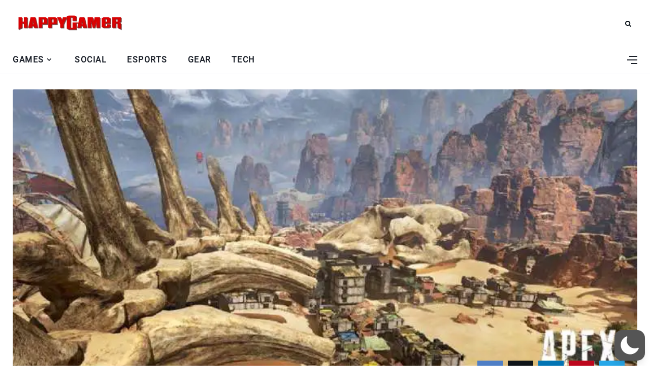

--- FILE ---
content_type: text/html; charset=UTF-8
request_url: https://happygamer.com/wp-admin/admin-ajax.php
body_size: -186
content:
{"apiKey":"AIzaSyDHJd9RvMqIxY8QpcFB4U7X0DsZGJQtiMk","authDomain":"happygamer-6a2b9.firebaseapp.com","databaseURL":"https:\/\/happygamer-6a2b9.firebaseio.com","projectId":"happygamer-6a2b9","storageBucket":"happygamer-6a2b9.appspot.com","messagingSenderId":"256636278636","appId":"1:256636278636:web:01ca5ccc3ef1ef54c38549","publicKey":"BCrxYTW4vZ8mfRb69vHJ4W7k-Yaxv49hg7sBdBYujtYQNNXz6ANFpYJKsjQfXkv9iqpTvHyiZiU6BzjPAGIthKc","pnfpb_authsw_token":"0"}

--- FILE ---
content_type: text/html; charset=utf-8
request_url: https://www.google.com/recaptcha/api2/aframe
body_size: 268
content:
<!DOCTYPE HTML><html><head><meta http-equiv="content-type" content="text/html; charset=UTF-8"></head><body><script nonce="3oLeZncBD_M3vX38dJxwrA">/** Anti-fraud and anti-abuse applications only. See google.com/recaptcha */ try{var clients={'sodar':'https://pagead2.googlesyndication.com/pagead/sodar?'};window.addEventListener("message",function(a){try{if(a.source===window.parent){var b=JSON.parse(a.data);var c=clients[b['id']];if(c){var d=document.createElement('img');d.src=c+b['params']+'&rc='+(localStorage.getItem("rc::a")?sessionStorage.getItem("rc::b"):"");window.document.body.appendChild(d);sessionStorage.setItem("rc::e",parseInt(sessionStorage.getItem("rc::e")||0)+1);localStorage.setItem("rc::h",'1764179456716');}}}catch(b){}});window.parent.postMessage("_grecaptcha_ready", "*");}catch(b){}</script></body></html>

--- FILE ---
content_type: text/css
request_url: https://happygamer.com/wp-content/themes/happygamer/assets/css/responsive.css?ver=1.0
body_size: 694
content:
@media only screen and (max-width:1280px){.container{width:100%;padding-left:25px;padding-right:25px}#menuheader .container{padding:0 25px}}@media only screen and (max-width:960px){.feat-area .container,.picked-area .blog-posts{grid-template-columns:1fr 1fr}#main-area,#main-area .feat-item:first-child,.boxed.fixed-header #header-content,.container,.feat-area .feat-item.post-item,.feat-cont,.fixed-header #header-content,.has-sidebar .content-area,.has-sidebar .posts-wrap,.page .has-sidebar article,.sidebar,.single .has-sidebar article,.site,.site.boxed{width:100%}.boxed .container{margin:0}#header .cta-btn,#menuheader,#nav-wrapper,.menu-top-menu-container{display:none}.top-bar-right,.top-bar-right.hasicons{margin-left:auto}#menu-toggle{display:block}.feat-area .container{display:grid;grid-gap:20px}.feat-area.style2 .feat-item:first-child{margin-left:0}.feat-item{margin-bottom:0}.feat-item .image-part,.feat-item:first-child .image-part{height:320px;width:100%}.feat-cont.has-cat{top:-12px}.feat-item .feat-cont h2,.feat-item:first-child .feat-cont h2{font-size:26px}.sidebar{margin-top:50px;padding-left:0}.has-sidebar .single-content .container{display:inherit;align-items:start}}@media only screen and (max-width:640px){.fixed-header .site-wrapper{padding-top:90px!important}#header .header-social-links,.postnav-image{display:none}.feat-area .container,.feat-area.style3 .container,.picked-area .blog-posts{grid-template-columns:1fr;grid-gap:20px 0}.feat-item .feat-cont{padding-right:0}.feat-item:first-child{min-height:auto}.feat-area.style3 .feat-item:first-child .image-part,.feat-area.style3 .feat-item:nth-child(2) .image-part,.feat-item.post-item .image-part,.feat-item:first-child .image-part{height:300px;width:100%}.feat-cont{position:absolute;z-index:6;width:100%;padding:0 20px;top:initial;bottom:20px}.feat-item .image-part .overlay{display:block;opacity:.6}.feat-area .feat-cont .post-meta .post-author .author a,.feat-item .feat-cont .categ a,.post-item .feat-cont .post-meta li,.post-item .feat-cont a{color:#fff}.feat-area .feat-cont .post-meta .post-author .author a:hover,.post-item .feat-cont .post-meta li:hover,.post-item .feat-cont a:hover{color:#fff;opacity:.8}.picked-area .blog-posts{grid-template-columns:1fr!important}. .single .has-sidebar article,.page .has-sidebar article,.picked-area .blog-posts .post-item{width:100%}.feat-item .feat-cont h2{font-size:26px}.blog-posts.four-fr,.blog-posts.three-fr{grid-template-columns:1fr 1fr}.nav-image-next,.nav-image-prev{float:none}.comment-form-group{grid-template-columns:repeat(1,1fr)}#commentform .comment-form-cookies-consent label{width:92%}body form .field-full,body form .field-half{width:100%;padding:0}}@media only screen and (max-width:479px){#header{padding:0;margin:0 auto}#top-logo{width:225px !important ;height:48px!important}.container{padding-left:15px;padding-right:15px}.blog-posts{grid-template-columns:1fr!important}.blog-posts .post-item{width:100%}#main-area .content-area .post-item .image-part{width:100%;height:250px}.blog-posts.one-fr .content-part{width:100%;height:auto;margin-left:0}.image-container,.single-bg{height:300px}.post-navigation h6{display:none}.category-box p{width:90%}.category-box h1,.entry-title{font-size:26px}.category-box.image-box{height:250px}.post-next,.post-prev{width:50%}.next-post-title{float:right;width:auto}.random-items.three-fr{grid-template-columns:1fr;grid-gap:30px}.error-page .search-form{width:300px}.error-page h1{font-size:120px}.searchform-overlay{padding-top:20px;height:250px}.searchform-overlay .search-field{font-size:18px}}@media only screen and (max-width:360px){.feat-area .container{grid-template-columns:1fr;grid-gap:0 20px}.prev-post-title{width:120px}}

--- FILE ---
content_type: text/css
request_url: https://happygamer.com/wp-content/themes/happygamer/assets/css/interlace.css?ver=2.6
body_size: -80
content:
[data-interlace]{position:relative;overflow:hidden}[data-interlace] img{display:block;top:0;width:100%;height:100%}[data-interlace] img:first-of-type{z-index:1}[data-interlace=loaded] img:first-of-type{position:absolute}[data-interlace] img+img{position:absolute;opacity:0;-webkit-transition-duration:.5s;transition-duration:.5s;-webkit-transition-property:opacity;transition-property:opacity}[data-interlace=loaded] img+img{position:absolute;opacity:1;z-index:1}[data-interlace=loading]::after{position:absolute;display:block;margin-top:-10px;margin-left:-10px;width:20px;height:20px;top:50%;left:50%;bottom:50%;right:50%;border-radius:10px;content:'';-webkit-box-shadow:0 1px 0 0 rgba(200,200,200,.8);box-shadow:0 1px 0 0 rgba(200,200,200,.8);-webkit-animation:.6s linear infinite interlace-load-anim;animation:.6s linear infinite interlace-load-anim}@-webkit-keyframes interlace-load-anim{0%{-webkit-transform:rotate(0);transform:rotate(0)}100%{-webkit-transform:rotate(360deg);transform:rotate(360deg)}}@keyframes interlace-load-anim{0%{-webkit-transform:rotate(0);transform:rotate(0)}100%{-webkit-transform:rotate(360deg);transform:rotate(360deg)}}

--- FILE ---
content_type: text/css
request_url: https://happygamer.com/wp-content/plugins/push-notification-for-post-and-buddypress/build/pnfpb_push_notification/index.css?ver=3.00.1
body_size: 4910
content:
.pnfpb_ic_push_settings_table_value_column{width:80%}.pnfpb_ic_push_settings_table_value_column_input_field{width:82%}.pnfpb_ic_push_settings_upload_icon{width:80%}.pnfpb_subscribe_button,.pnfpb_unsubscribe_button{background:#000;color:#fff;display:none}.pnfpb-subscribe-notifications{text-align:center}.pnfpb-unsubscribe-notifications{margin:0 auto;max-height:50px;max-width:80px;text-align:center}.pnfpb-push-notification-blocked,.pnfpb-pwa-dialog-app-installed,.pnfpb-pwa-dialog-app-installed_description,.pnfpb-pwa-dialog-confirm{display:none}.pnfpb_subscribe_dialog_confirm{display:none;overflow-x:hidden!important;overflow-y:scroll!important}.pnfpb_group_users_subscribe_dialog_confirm,.pnfpb_unsubscribe_dialog_confirm{display:none}.subscribegroupbutton{font-size:14px!important;font-weight:100!important;margin-left:5px;margin-right:5px;padding:2px!important}.subscribe-notification-group,.unsubscribe-notification-group{margin-left:1px;margin-right:5px;padding:.3em .5em!important}.unsubscribe-notification-group{margin-top:1px}.buddypress-wrap .grid.bp-list>li .action .subscribegroupbutton,.buddypress-wrap .grid.bp-list>li .action .unsubscribegroupbutton{width:auto!important}.subscribe-display-on{display:inline-block}.subscribe-display-off,.subscribe-init-display-off{display:none!important}.ui-dialog[aria-describedby~=pnfpb_group_users_subscribe_dialog_confirm],.ui-dialog[aria-describedby~=pnfpb_group_users_unsubscribe_dialog_confirm],.ui-dialog[aria-describedby~=pnfpb_subscribe_dialog_confirm]{max-width:350px!important;width:100%!important}.ui-dialog-buttonpane[aria-describedby~=pnfpb_subscribe_dialog_confirm]{float:left!important;max-width:350px!important;width:100%!important}.ui-dialog-buttonset button[aria-describedby~=pnfpb_subscribe_dialog_confirm]{height:unset;padding:3px!important}.ui-dialog[aria-describedby~=pnfpb_unsubscribe_dialog_confirm]{width:350px!important}.ui-dialog-buttonpane[aria-describedby~=pnfpb_unsubscribe_dialog_confirm]{float:left!important;max-width:350px!important;width:100%!important}.ui-dialog-buttonset button[aria-describedby~=pnfpb_unsubscribe_dialog_confirm]{height:unset;padding:3px!important}.devicetokens .wp-list-table .column-id{width:7%}.devicetokens .wp-list-table .column-userid{width:15%}#pnfpbsnackbar{background-color:#333;border-radius:2px;bottom:30px;color:#fff;left:50%;margin-left:-125px;min-width:250px;padding:16px;position:fixed;text-align:center;visibility:hidden;z-index:1}#pnfpbsnackbar.show{animation:fadein .5s,fadeout .5s 2.5s;visibility:visible}@keyframes fadein{0%{bottom:0;opacity:0}to{bottom:30px;opacity:1}}@keyframes fadeout{0%{bottom:30px;opacity:1}to{bottom:0;opacity:0}}.pnfpbclose{height:32px;opacity:.7}.pnfpbclose:hover{opacity:1}.pnfpbclose.pnfpbcloseafter:after,.pnfpbclose.pnfpbclosebefore:before,.pnfpbclose:after,.pnfpbclose:before{background-color:#fff;color:#fff;content:" ";height:15px;position:absolute;right:10px;top:2px;width:2px}.pnfpbclose:before{transform:rotate(45deg)}.pnfpbclose:after{transform:rotate(-45deg)}.pnfpb_pwa_shortcode_box{display:none;text-align:center}.pnfpb_ic_push_settings_table_row{height:70px}.pnfpb_ic_push_settings_table_label_checkbox{padding-right:10px}.pnfpb_ic_push_settings_table_column{border:1px solid #ccc}.pnfpb_ic_push_settings_table_label_column{display:inline-block;width:60%!important}.pnfpb_ic_push_settings_table_ondemand_label_column{display:inline-block;width:50%!important}.pnfpb_ic_push_settings_table_value_column{width:80%!important}.pnfpb_ic_push_settings_table_value_column_input_field{width:82%!important}.pnfpb_ic_push_settings_header{line-height:1.25em}.pnfpb_ic_push_settings_header2{line-height:1em}.pnfpb_ic_push_settings_upload_icon{white-space:normal;width:100%;word-wrap:break-word;background-color:#135e96!important;border:none!important;border-radius:8px!important;color:#fff!important;cursor:pointer!important;display:inline-block!important;font-size:16px!important;margin:4px 2px!important;padding:10px!important;text-align:center!important;text-decoration:none!important}.devicetokens .column-id{width:15%}.devicetokens .column-device_id{width:45%!important}.devicetokens .column-device_id,.devicetokens .column-userid{width:20%}.pnfpb_column_1000 .wrap #poststuff #post-body.columns-2{margin-right:0}.pnfpb_ic_red_color_text{color:red}.pnfpb_switch{margin-left:4px;margin-right:5px;width:40px}.pnfpb_switch input{height:0;opacity:0;width:0}.pnfpb_slider{background-color:#ccc;bottom:0;cursor:pointer;left:0;position:absolute;right:0;top:0;transition:.4s}.pnfpb_slider:before{background-color:#fff;bottom:4px;content:"";height:17px;left:4px;position:absolute;transition:.4s;width:17px}input:checked+.pnfpb_slider{background-color:#135e96}input:focus+.pnfpb_slider{box-shadow:0 0 1px #135e96}input:checked+.pnfpb_slider:before{transform:translateX(17px)}.pnfpb_slider.round{border-radius:20px}.pnfpb_slider.round:before{border-radius:50%}.pnfpb_ic_push_settings_table_label_checkbox{font-weight:500;margin:0!important;padding-left:0;padding-right:0}.pnfpb_column,.pnfpb_column_400{float:left;margin-bottom:10px;padding:0 10px}.pnfpb_row{margin:0 -5px}.pnfpb_row:after{clear:both;content:"";display:table}.pnfpb_card{align-items:stretch;background-color:#dcdcdeb5;display:flex;flex-flow:row wrap;padding:10px;text-align:left}.pnfpb_container{cursor:pointer;display:inline;font-size:14px;margin-bottom:12px;padding-left:35px;padding-right:10px;position:relative;-webkit-user-select:none;-moz-user-select:none;user-select:none}.pnfpb_container input{cursor:pointer;opacity:0;position:absolute}.pnfpb_checkmark{background-color:#fff;border-radius:50%;height:25px;left:0;position:absolute;top:0;width:25px}.pnfpb_container:hover input~.pnfpb_checkmark{background-color:#ccc}.pnfpb_container input:checked~.pnfpb_checkmark{background-color:#135e96}.pnfpb_checkmark:after{content:"";display:none;position:absolute}.pnfpb_container input:checked~.pnfpb_checkmark:after{display:block}.pnfpb_container .pnfpb_checkmark:after{background:#fff;border-radius:50%;height:8px;left:9px;top:9px;width:8px}@media screen and (max-width:600px){.pnfpb_column{display:block;margin-bottom:20px;width:25%}.pnfpb_container{display:block}}.pnfpb_activity_form_button,.pnfpb_avatar_change_button,.pnfpb_comments_content_button,.pnfpb_cover_image_change_button,.pnfpb_friendship_accept_button,.pnfpb_friendship_request_button,.pnfpb_ic_push_configuration_button,.pnfpb_new_member_button,.pnfpb_post_type_content_button,.pnfpb_private_message_button{background-color:#135e96!important;border:none!important;border-radius:8px!important;color:#fff!important;cursor:pointer!important;display:inline-block!important;font-size:14px!important;margin:4px 2px!important;max-width:76px;padding:5px!important;text-align:center!important;text-decoration:none!important}.pnfpb_ic_push_save_configuration_button{font-size:16px!important;padding:10px!important}.pnfpb_ic_firebase_configuration_button,.pnfpb_ic_firebase_configuration_help_button,.pnfpb_ic_push_save_configuration_button{background-color:#135e96!important;border:none!important;border-radius:8px!important;color:#fff!important;cursor:pointer!important;display:inline-block!important;margin:4px 2px!important;text-align:center!important;text-decoration:none!important}.pnfpb_ic_firebase_configuration_button,.pnfpb_ic_firebase_configuration_help_button{font-size:14px!important;padding:5px!important}.pnfpb_ic_activity_content_form,.pnfpb_ic_avatar_change_form,.pnfpb_ic_comments_content_form,.pnfpb_ic_cover_image_change_form,.pnfpb_ic_friendship_accept_form,.pnfpb_ic_friendship_request_form,.pnfpb_ic_new_member_form,.pnfpb_ic_post_type_content_form,.pnfpb_ic_private_message_form{display:none}.pnfpb_ic_firebase_configuration_help{display:none;width:100%}.pnfpb_ic_firebase_configuration{display:block}table.pnfpb_ic_push_settings_table{border:0 solid #000}table.pnfpb_ic_push_notification_settings_table{border-left:0 solid #000;border-right:0 solid #000;border-top:0 solid #000}table.pnfpb_ic_push_firebase_settings_table{border:0 solid #000}td.pnfpb_ic_push_settings_table_label_column{border-left:0 solid #000}.pnfpb_column_full p.submit{text-align:center}.pnfpb_column_full_ondemand p.submit{text-align:left}.pnfpb_column_400 p.submit{margin-top:0}.pnfpb_column_full{width:100%}.pnfpb_column_1000{margin:0 auto;max-width:1000px}.pnfpb_column_buddypress_functions{width:40%}@media screen and (max-width:600px){.pnfpb_column_buddypress_functions{width:unset}}.pnfpb_ic_push_settings_table{margin-top:10px}.pnfpb_max_width_236{max-width:236px}.pnfpb_max_width_40{max-width:40px}.pnfpb_width_60{width:60%}.pnfpb_width_15{width:15%}.pnfpb_width_20{width:20%}.pnfpb_float_right{float:right}.pnfpb_float_left{float:left}.pnfpb_padding_top_8{padding-top:8px}.pnfpb_flex_grow_1{flex-grow:1}.pnfpb_flex_grow_3{flex-grow:3}.pnfpb_flex_grow_6{flex-grow:6}.pnfpb_margin_top_8{margin-top:8px}.pnfpb_margin_top_6{margin-top:6px}.pnfpb_margin_left_4{margin-left:4px}.pnfpb_margin_left_12{margin-left:12px}.pnfpb_padding_left_4{padding-left:4px}.pnfpb_ic_fcm_post_timeschedule_seconds_radio_block{display:none}.pnfpb_ic_fcm_post_timeschedule_seconds_block{display:none;margin-right:10px;width:100px}#pnfpb_ic_fcm_post_timeschedule_seconds_block{background-color:#fff;color:#000}.pnfpb_ic_fcm_buddypressactivities_timeschedule_seconds_radio_block{display:none}.pnfpb_ic_fcm_buddypressactivities_timeschedule_seconds_block{display:none;margin-right:10px;width:100px}#pnfpb_ic_fcm_buddypressactivities_timeschedule_seconds_block{background-color:#fff;color:#000}.pnfpb_ic_fcm_buddypresscomments_timeschedule_seconds_radio_block{display:none}.pnfpb_ic_fcm_buddypresscomments_timeschedule_seconds_block{display:none;margin-right:10px;width:100px}#pnfpb_ic_fcm_buddypresscomments_timeschedule_seconds_block{background-color:#fff;color:#000}.pnfpb_switch{display:inline-block;height:24px;margin:3px 0 0 5px!important;position:relative;width:40px!important}.pnfpb_ic_push_settings_table_label_checkbox{font-size:16px!important;font-weight:400!important;padding-left:0!important;padding-right:0!important}.pnfpb_ic_front_push_notification_settings_messages{display:none!important}.pnfpb_ic_subscription_input{background-color:unset;width:100%}.pnfpb_ic_subscription_input input{margin-top:8px;width:15px}.pnfpb_ic_subscription_checkbox{width:unset}.pnfpb_ic_subscription_menu{float:left;margin:5px;padding:5px 5px 0;width:100%}.pnfpb_subscribe_dialog_confirm .ui-dialog-content{height:300px!important}.pnfpb-pwa-dialog-ios-container{margin:0 auto;max-width:650px}.pnfpb-push-dialog-box,.pnfpb-push-dialog-ios-box{align-items:center;background:#fff;border-radius:5px;display:flex;flex-wrap:nowrap;font-size:16px;justify-content:space-around;margin:0 auto;padding:6px;text-align:center;width:500px}@media only screen and (max-width:370px){.pnfpb-push-dialog-box,.pnfpb-push-dialog-ios-box{flex-wrap:wrap;max-width:370px}}@media only screen and (min-width:370px) and (max-width:425px){.pnfpb-push-dialog-box,.pnfpb-push-dialog-ios-box{flex-wrap:wrap;max-width:425px}}.pnfpb-pwa-dialog-container,.pnfpb-pwa-dialog-ios-container{bottom:0;display:none;left:0;position:fixed;right:0;z-index:100000}@media only screen and (max-width:370px){.pnfpb-pwa-dialog-container,.pnfpb-pwa-dialog-ios-container{bottom:0;display:none;left:0;max-width:370px;position:fixed;right:0;z-index:100000}}.pnfpb-push-dialog-ios-box,.pnfpb-pwa-dialog-box{align-items:center;background:#fff;border-radius:5px;display:flex;flex-wrap:nowrap;font-size:16px;justify-content:space-around;margin:0 auto;max-width:650px;padding:6px;text-align:center}.pnfpb-pwa-dialog-ios-buttons,.pnfpb-pwa-dialog-ios-title{display:flex;text-align:center}@media only screen and (max-width:370px){.pnfpb-push-dialog-ios-box,.pnfpb-pwa-dialog-box{flex-wrap:wrap;max-width:370px}}@media only screen and (min-width:370px) and (max-width:425px){.pnfpb-push-dialog-ios-box,.pnfpb-pwa-dialog-box{flex-wrap:wrap;max-width:425px}}.pnfpb-top-left{left:0;right:unset}.pnfpb-top-left,.pnfpb-top-right{bottom:unset;display:none;position:fixed;top:0;z-index:999999991}.pnfpb-top-right{left:unset;right:0}.pnfpb-bottom-left{left:0;right:unset}.pnfpb-bottom-left,.pnfpb-bottom-right{bottom:0;display:none;position:fixed;top:unset;z-index:999999991}.pnfpb-bottom-right{left:unset;right:0}@media only screen and (max-width:370px){.pnfpb-top-left{left:0;right:unset}.pnfpb-top-left,.pnfpb-top-right{bottom:unset;display:none;max-width:370px;position:fixed;top:0;z-index:999999991}.pnfpb-top-right{left:unset;right:0}.pnfpb-bottom-left{left:0;right:unset}.pnfpb-bottom-left,.pnfpb-bottom-right{bottom:0;display:none;max-width:370px;position:fixed;top:unset;z-index:999999991}.pnfpb-bottom-right{left:unset;right:0}}#pnfpb-push-dialog-cancel,#pnfpb-push-dialog-subscribe,#pnfpb-pwa-dialog-cancel,#pnfpb-pwa-dialog-subscribe{border-radius:5px}.pnfpb-push-dialog-container{align-items:center;bottom:0;display:"flex";display:none;justify-content:"center";left:0;position:"absolute";right:0;top:0;z-index:100}.pnfpb-push-dialog-box{background-color:"#fff";border-radius:10px;box-shadow:"0px 0px 20px 0px rgba(0, 0, 0, 0.2)";cursor:"default";display:none;margin:20px;max-width:400px;padding:40px;transform:scale(.9);transition:"40ms";z-index:100}.pnfpb-push-subscribe-icon{background:transparent;border:0;bottom:50px;display:none;height:49px;left:unset;position:fixed;right:0;top:unset;width:49px;z-index:999999991}.pnfpb-push-subscribe-icon-shortcode{background:transparent;border:0;display:block;height:32px;margin:0 auto;width:32px}.pnfpb-push-subscribe-icon img{max-width:unset}.pnfpb-bell-icon-header,.pnfpb-bell-icon-header-shortcode{background:#fff;border-radius:4px;border-top:1px solid rgba(11,5,5,.1);box-shadow:none;box-sizing:border-box;color:#000;cursor:pointer;font-family:Helvetica Neue,Helvetica,Arial,sans-serif;font-size:16px;font-weight:600;height:30px;letter-spacing:.65px;padding:.15em 0;text-align:center;width:100%}.pnfpb_shortcode_popup_close{font-size:30px}.pnfpb-push-subscribe-button-options,.pnfpb-push-subscribe-button-options-shortcode{background:#ccc;border:1px solid transparent;border-radius:4px;box-shadow:none;box-sizing:border-box;color:#fff;cursor:pointer;font-family:Helvetica Neue,Helvetica,Arial,sans-serif;font-size:12px;font-weight:400;height:30px;letter-spacing:.65px;padding:.625em 1em;width:100%}.pnfpb-push-subscribe-button-container,.pnfpb-push-subscribe-button-container-shortcode{color:#090101;width:100%}.pnfpb-push-subscribe-button,.pnfpb-push-subscribe-button-shortcode{background:#e54b4d;border:1px solid transparent;border-radius:4px;box-shadow:none;box-sizing:border-box;color:#fff;cursor:pointer;font-family:Helvetica Neue,Helvetica,Arial,sans-serif;font-size:12px;font-weight:400;height:40px;letter-spacing:.65px;padding:.625em 1em;width:100%}.pnfpb-push-subscribe-options-button-container,.pnfpb-push-subscribe-options-button-container-shortcode{color:#090101;display:none;max-height:197px;width:100%}.pnfpb-push-subscribe-options-button,.pnfpb-push-subscribe-options-button-shortcode{background:#e54b4d;border:1px solid transparent;border-radius:4px;box-shadow:none;box-sizing:border-box;color:#fff;cursor:pointer;font-family:Helvetica Neue,Helvetica,Arial,sans-serif;font-size:12px;font-weight:400;height:40px;letter-spacing:.65px;padding:.625em 1em;width:100%}.pnfpb-pwa-ios-message-container{color:#090101;display:none;width:100%}.pnfpb-pwa-ios-message-layout{opacity:1;transform:scale(1) translateZ(0);transform-origin:right bottom}.pnfpb-push-subscribe-button-layout,.pnfpb-pwa-ios-message-layout{background-color:#fff;border:1px solid rgba(11,5,5,.1);border-radius:5px;bottom:95px;color:#333;cursor:pointer;display:none;padding:.3em .8em .6em;position:fixed;right:0;transition:transform 175ms ease-in-out,opacity 175ms ease-in-out;width:300px;z-index:999999999999}.pnfpb-push-subscribe-button-layout{opacity:0;transform:scale(0) translateZ(0);transform-origin:right bottom}.pnfpb-push-subscribe-button-layout-shortcode-options{bottom:500px}.pnfpb-push-subscribe-button-layout-shortcode-nooptions,.pnfpb-push-subscribe-button-layout-shortcode-options{background-color:#fff;border:1px solid rgba(11,5,5,.1);border-radius:5px;color:#333;cursor:pointer;display:none;max-height:387px;opacity:1;position:relative;right:300px;transform:translateY(50%);width:300px;z-index:99999999}.pnfpb-push-subscribe-button-layout-shortcode-nooptions{bottom:300px}.pnfpb-push-subscribe-button-layout-shortcode-right-options{bottom:500px}.pnfpb-push-subscribe-button-layout-shortcode-right-nooptions,.pnfpb-push-subscribe-button-layout-shortcode-right-options{background-color:#fff;border:1px solid rgba(11,5,5,.1);border-radius:5px;color:#333;cursor:pointer;display:none;left:70px;max-height:387px;opacity:1;position:relative;transform:translateY(50%);width:300px;z-index:99999999}.pnfpb-push-subscribe-button-layout-shortcode-right-nooptions{bottom:300px}.pnfpb-push-subscribe-button-layout-shortcode-top-options{bottom:648px}.pnfpb-push-subscribe-button-layout-shortcode-top-nooptions,.pnfpb-push-subscribe-button-layout-shortcode-top-options{background-color:#fff;border:1px solid rgba(11,5,5,.1);border-radius:5px;color:#333;cursor:pointer;display:none;left:-100px;max-height:387px;opacity:1;position:relative;transform:translateY(50%);width:300px;z-index:99999999}.pnfpb-push-subscribe-button-layout-shortcode-top-nooptions{bottom:335px}.pnfpb-push-subscribe-button-layout-shortcode-bottom-options{bottom:180px}.pnfpb-push-subscribe-button-layout-shortcode-bottom-nooptions,.pnfpb-push-subscribe-button-layout-shortcode-bottom-options{background-color:#fff;border:1px solid rgba(11,5,5,.1);border-radius:5px;color:#333;cursor:pointer;display:none;left:-100px;max-height:387px;opacity:1;position:relative;transform:translateY(50%);width:300px;z-index:99999999}.pnfpb-push-subscribe-button-layout-shortcode-bottom-nooptions{bottom:80px}.pnfpb-push-subscribe-button-layout-shortcode-center-nooptions,.pnfpb-push-subscribe-button-layout-shortcode-center-options{background-color:#fff;border:1px solid rgba(11,5,5,.1);border-radius:5px;color:#333;cursor:pointer;display:none;left:calc(50% - 150px);max-height:387px;opacity:1;position:fixed;top:calc(50% - 194px);transform:translateY(50%);width:300px;z-index:99999999}.pnfpb-push-pwa-button-ios-layout-opened,.pnfpb-push-subscribe-button-layout-opened{opacity:1;transform:scale(1) translateZ(0)}.pnfpb-push-msg-container{overflow:auto}.pnfpb-push-msg-container,.pnfpb-push-msg-container-shortcode{background:hsla(0,0%,98%,.5);border:1px solid rgba(0,0,0,.1);border-radius:3px;display:flex;flex-wrap:wrap;margin:.5em 0;max-width:330px}.pnfpb-push-msg-container-shortcode{max-height:89px;overflow:hidden}.pnfpb-push-icon{border-radius:2px;height:50px;margin:6px 3px 6px 6px;width:50px}.pnfpb-push-msg-text-layout{flex:1;margin:6px 6px 6px 3px}.pnfpb-push-msg-text-line{width:85%}.pnfpb-push-msg-text-line,.pnfpb-push-msg-text-long-line{background:#e3e4e5;border-radius:1px;height:5px;margin:5px 0}.pnfpb-push-msg-text-long-line{width:100%}.pnfpb-push-status-text,.pnfpb-push-status-text-shortcode{background:#000;border-radius:5px;bottom:unset;color:#fff;cursor:pointer;flex:1;opacity:0;padding:0;pointer-events:none;position:unset;right:unset;transform:translateY(-50%) scaleX(0) translateZ(0);transform-origin:right center;transition:transform 175ms ease-in-out,opacity 175ms ease-in-out;z-index:unset}.pnfpb-flex-break{flex-basis:100%;height:0}.pnfpb-push-status-text-opened,.pnfpb-push-status-text-opened-shortcode{font-size:16px;opacity:1;padding:2.4px;pointer-events:auto;right:300px;transform:translateY(-50%) scaleX(1) translateZ(0);width:300px}.pnfpb_subscribe_dialog_confirm_heading_notoken,.pnfpb_subscribe_dialog_confirm_heading_token{font-size:14px!important;padding:20px}.pnfpbloader{animation:pnfpbspin 2s linear infinite;border:16px solid #f3f3f3;border-radius:50%;border-top-color:#3498db;height:70px;margin:0 auto;text-align:center;width:70px}.pnfpb-popup-customprompt-container{font-family:-apple-system,BlinkMacSystemFont,Segoe UI,Roboto,Helvetica,Arial,sans-serif;font-size:16px;left:0;position:fixed;right:0;top:0;z-index:2258594000;-webkit-font-smoothing:initial;display:none}.pnfpb-popup-customprompt-container-dialog,.pnfpb-popup-customprompt-container-dialog-slideDown{-webkit-animation-duration:.4s;animation-duration:.4s;-webkit-animation-fill-mode:forwards;animation-fill-mode:forwards;-webkit-animation-iteration-count:1;animation-iteration-count:1;-webkit-animation-name:pnfpbslideDown;animation-name:pnfpbslideDown;-webkit-animation-timing-function:ease-out;animation-timing-function:ease-out;background:#fff!important;border-bottom-left-radius:.5em;border-bottom-right-radius:.5em;box-shadow:0 1px 6px rgba(5,27,44,.06),0 2px 32px rgba(5,27,44,.16)!important;box-sizing:border-box;color:#051b2c;font-family:-apple-system,BlinkMacSystemFont,Segoe UI,Roboto,Helvetica,Arial,sans-serif;margin:0 auto;max-width:100%;padding:1.5em;width:500px}.pnfpb-popup-customprompt-container-dialog-slideDown{float:left}.pnfpb-popup-customprompt-container-dialog-slideDownOut{-webkit-animation-duration:.4s;animation-duration:.4s;-webkit-animation-fill-mode:forwards;animation-fill-mode:forwards;-webkit-animation-iteration-count:1;animation-iteration-count:1;-webkit-animation-name:pnfpbslideDownOut;animation-name:pnfpbslideDownOut;-webkit-animation-timing-function:ease-out;animation-timing-function:ease-out}.pnfpb-popup-customprompt-container-dialog-slideDownOut,.pnfpb-popup-customprompt-container-dialog-slideUp{background:#fff!important;border-bottom-left-radius:.5em;border-bottom-right-radius:.5em;box-shadow:0 1px 6px rgba(5,27,44,.06),0 2px 32px rgba(5,27,44,.16)!important;box-sizing:border-box;color:#051b2c;font-family:-apple-system,BlinkMacSystemFont,Segoe UI,Roboto,Helvetica,Arial,sans-serif;margin:0 auto;max-width:100%;padding:1.5em;width:500px}.pnfpb-popup-customprompt-container-dialog-slideUp{-webkit-animation-duration:.4s;animation-duration:.4s;-webkit-animation-fill-mode:forwards;animation-fill-mode:forwards;-webkit-animation-iteration-count:1;animation-iteration-count:1;-webkit-animation-name:pnfpbslideUp;animation-name:pnfpbslideUp;-webkit-animation-timing-function:ease-out;animation-timing-function:ease-out}.pnfpb-popup-customprompt-container-dialog-slideUpOut{-webkit-animation-duration:.4s;animation-duration:.4s;-webkit-animation-fill-mode:forwards;animation-fill-mode:forwards;-webkit-animation-iteration-count:1;animation-iteration-count:1;-webkit-animation-name:pnfpbslideUpOut;animation-name:pnfpbslideUpOut;-webkit-animation-timing-function:ease-out;animation-timing-function:ease-out;background:#fff!important;border-bottom-left-radius:.5em;border-bottom-right-radius:.5em;box-shadow:0 1px 6px rgba(5,27,44,.06),0 2px 32px rgba(5,27,44,.16)!important;box-sizing:border-box;color:#051b2c;font-family:-apple-system,BlinkMacSystemFont,Segoe UI,Roboto,Helvetica,Arial,sans-serif;margin:0 auto;max-width:100%;padding:1.5em;width:500px}.pnfpb-popup-customprompt-transistion-body-icon{box-sizing:border-box;float:left;height:80px;position:relative;width:80px}.pnfpb-popup-customprompt-transistion-body-message{box-sizing:border-box;color:#051b2c!important;cursor:default;float:left;font-weight:400;line-height:1.45em;padding:0 0 0 1em;-o-user-select:none;-webkit-user-select:none;-moz-user-select:none;user-select:none;width:calc(100% - 80px)}.pnfpb-popup-customprompt-transistion-cancel-button{background:#fff!important;box-shadow:none;color:#0078d1!important;padding:.8rem 1rem}.pnfpb-popup-customprompt-transistion-allow-button,.pnfpb-popup-customprompt-transistion-cancel-button,.pnfpb-popup-customprompt-transistion-close-button{border:1px solid transparent;border-radius:.25rem;box-sizing:border-box;cursor:pointer;display:inline-block;float:right;font-family:inherit;font-size:.9625em;font-weight:400;letter-spacing:.05em;line-height:1.5;margin:0;text-align:center;transition:background-color 75ms ease;-webkit-user-select:none;-moz-user-select:none;user-select:none;vertical-align:middle;white-space:nowrap}.pnfpb-popup-customprompt-transistion-allow-button,.pnfpb-popup-customprompt-transistion-close-button{background:#0078d1;border-radius:.25em;box-shadow:unset;color:#fff!important;display:flex;font-size:1em;padding:.75em 1.5em;transition:75ms linear}.pnfpb-popup-customprompt-transistion-footer{position:relative}.pnfpb-popup-customprompt-transistion-body{box-sizing:border-box;margin:0}.pnfpb-popup-customprompt-container .pnfpb-popup-customprompt-container-dialog .clearfix{backface-visibility:initial!important;display:block}.pnfpb-popup-customprompt-transistion-confirmation{display:none}.pnfpb-popup-customprompt-vertical-container{font-family:-apple-system,BlinkMacSystemFont,Segoe UI,Roboto,Helvetica,Arial,sans-serif;font-size:16px;left:0;position:fixed;right:0;top:0;z-index:2258594000;-webkit-font-smoothing:initial;display:none}.pnfpb-popup-customprompt-vertical-container-dialog,.pnfpb-popup-customprompt-vertical-container-dialog-slideDown{-webkit-animation-duration:.4s;animation-duration:.4s;-webkit-animation-fill-mode:forwards;animation-fill-mode:forwards;-webkit-animation-iteration-count:1;animation-iteration-count:1;-webkit-animation-name:pnfpbslideDown;animation-name:pnfpbslideDown;-webkit-animation-timing-function:ease-out;animation-timing-function:ease-out}.pnfpb-popup-customprompt-vertical-container-dialog,.pnfpb-popup-customprompt-vertical-container-dialog-slideDown,.pnfpb-popup-customprompt-vertical-container-dialog-slideDownOut{background:#fff!important;border-bottom-left-radius:.5em;border-bottom-right-radius:.5em;box-shadow:0 1px 6px rgba(5,27,44,.06),0 2px 32px rgba(5,27,44,.16)!important;box-sizing:border-box;color:#051b2c;font-family:-apple-system,BlinkMacSystemFont,Segoe UI,Roboto,Helvetica,Arial,sans-serif;margin:0 auto;max-width:100%;padding:1.5em;width:300px}.pnfpb-popup-customprompt-vertical-container-dialog-slideDownOut{-webkit-animation-duration:.4s;animation-duration:.4s;-webkit-animation-fill-mode:forwards;animation-fill-mode:forwards;-webkit-animation-iteration-count:1;animation-iteration-count:1;-webkit-animation-name:pnfpbslideDownOut;animation-name:pnfpbslideDownOut;-webkit-animation-timing-function:ease-out;animation-timing-function:ease-out}.pnfpb-popup-customprompt-vertical-container-dialog-slideUp{-webkit-animation-duration:.4s;animation-duration:.4s;-webkit-animation-fill-mode:forwards;animation-fill-mode:forwards;-webkit-animation-iteration-count:1;animation-iteration-count:1;-webkit-animation-name:pnfpbslideUp;animation-name:pnfpbslideUp;-webkit-animation-timing-function:ease-out;animation-timing-function:ease-out}.pnfpb-popup-customprompt-vertical-container-dialog-slideUp,.pnfpb-popup-customprompt-vertical-container-dialog-slideUpOut{background:#fff!important;border-bottom-left-radius:.5em;border-bottom-right-radius:.5em;box-shadow:0 1px 6px rgba(5,27,44,.06),0 2px 32px rgba(5,27,44,.16)!important;box-sizing:border-box;color:#051b2c;font-family:-apple-system,BlinkMacSystemFont,Segoe UI,Roboto,Helvetica,Arial,sans-serif;margin:0 auto;max-width:100%;padding:1.5em;width:300px}.pnfpb-popup-customprompt-vertical-container-dialog-slideUpOut{-webkit-animation-duration:.4s;animation-duration:.4s;-webkit-animation-fill-mode:forwards;animation-fill-mode:forwards;-webkit-animation-iteration-count:1;animation-iteration-count:1;-webkit-animation-name:pnfpbslideUpOut;animation-name:pnfpbslideUpOut;-webkit-animation-timing-function:ease-out;animation-timing-function:ease-out}.pnfpb-popup-customprompt-vertical-transistion-body-icon{box-sizing:border-box;height:80px;margin:0 auto 10px;text-align:center;width:80px}.pnfpb-popup-customprompt-vertical-transistion-body-icon>img{margin:0 auto}.pnfpb-popup-customprompt-vertical-transistion-body-message{box-sizing:border-box;color:#051b2c!important;cursor:default;font-weight:400;line-height:1.45em;margin:0 auto 10px;padding:0 0 0 1em;text-align:center;-o-user-select:none;-webkit-user-select:none;-moz-user-select:none;user-select:none;width:100%}.pnfpb-popup-customprompt-vertical-transistion-cancel-button{background:#fff!important;box-shadow:none;color:#0078d1!important;padding:.8rem 1rem}.pnfpb-popup-customprompt-vertical-transistion-allow-button,.pnfpb-popup-customprompt-vertical-transistion-cancel-button,.pnfpb-popup-customprompt-vertical-transistion-close-button{border:1px solid transparent;border-radius:.25rem;box-sizing:border-box;cursor:pointer;display:inline-block;font-family:inherit;font-size:.9625em;font-weight:400;letter-spacing:.05em;line-height:1.5;margin:0 0 10px;text-align:center;transition:background-color 75ms ease;-webkit-user-select:none;-moz-user-select:none;user-select:none;vertical-align:middle;white-space:nowrap;width:100%}.pnfpb-popup-customprompt-vertical-transistion-allow-button,.pnfpb-popup-customprompt-vertical-transistion-close-button{background:#0078d1;border-radius:.25em;box-shadow:unset;color:#fff!important;font-size:1em;padding:.75em 1.5em;transition:75ms linear}.pnfpb-popup-customprompt-vertical-transistion-footer{position:relative}.pnfpb-popup-customprompt-vertical-transistion-body{box-sizing:border-box;margin:0 auto;text-align:center;width:100%}.pnfpb-popup-customprompt-vertical-container .pnfpb-popup-customprompt-vertical-container-dialog .clearfix{backface-visibility:initial!important;display:block}.pnfpb-popup-customprompt-vertical-transistion-confirmation{display:none}.pnfpb_custom_prompt_loader,.pnfpb_custom_prompt_loader_frontend{animation:pnfpb_custom_prompt_spin 2s linear infinite;border:16px solid #f3f3f3;border-radius:50%;border-top-color:#3498db;display:none;height:50px;margin:0 auto;width:50px}.pnfpb_frontend_subscriptions_options_menu_all{display:block}.pnfpb_bell_icon_custom_prompt_loader,.pnfpb_bell_icon_custom_prompt_loader_frontend,.pnfpb_bell_icon_custom_prompt_loader_shortcode,.pnfpb_bell_icon_custom_prompt_loader_webview{animation:pnfpb_custom_prompt_spin 2s linear infinite;border:16px solid #f3f3f3;border-radius:50%!important;border-top-color:#3498db;display:none;height:35px;margin:0 auto;width:35px}.pnfpb_bell_icon_custom_prompt_loader_frontend{display:none}@keyframes pnfpb_custom_prompt_spin{0%{transform:rotate(0deg)}to{transform:rotate(1turn)}}@keyframes pnfpbslideDown{0%{transform:translateY(-150%)}to{transform:translateY(0)}}@keyframes pnfpbslideDownOut{0%{transform:translateY(0)}to{transform:translateY(-150%)}}@keyframes pnfpbslideUp{0%{transform:translateY(150%)}to{transform:translateY(0)}}@keyframes pnfpbslideUpOut{0%{transform:translateY(0)}to{transform:translateY(150%)}}@keyframes pnfpbspin{0%{transform:rotate(0deg)}to{transform:rotate(1turn)}}.pnfpb_bell_icon_prompt_subscription_options_container,.pnfpb_bell_icon_prompt_subscription_options_container_shortcode,.pnfpb_bell_icon_subscription_options_container{background:none;border:1px solid rgba(0,0,0,.1);border-radius:3px;height:auto;margin:.5em 0;max-height:150px;max-width:330px;min-height:150px;overflow-y:auto}.pnfpb_customprompt_subscription_options_container,.pnfpb_customprompt_vertical_subscription_options_container{background:none;border:1px solid rgba(0,0,0,.1);border-radius:3px;height:auto;margin:.5em 0;max-height:100px;max-width:330px;min-height:40px;overflow-y:auto;scrollbar-width:thin}.pnfpb_bell_icon_subscription_container,.pnfpb_bell_icon_subscription_container_shortcode{background:hsla(0,0%,98%,.5);border-bottom:1px solid rgba(0,0,0,.1);border-radius:2px;margin:.3em 0;max-width:330px;overflow:auto}.pnfpb-notice-dismiss:before{background:0 0;color:#fafafa;content:"\f153";display:block;font:normal 16px/20px dashicons;speak:never;height:20px;text-align:center;width:20px;-webkit-font-smoothing:antialiased}.pnfpb-notice-dismiss{background:0 0;background-color:#333;border:none;color:#fafafa;cursor:pointer;margin:0;padding:9px;right:1px;top:0}.pnfpb-apple-share-icon{background:#fff;height:50px;margin:10px;padding:10px;width:50px}.pnfpb-notice.is-dismissible{padding-right:38px;position:relative}.pnfpb-screen-reader-text,.pnfpb-screen-reader-text span{border:0;clip:rect(1px,1px,1px,1px);clip-path:inset(50%);height:1px;margin:-1px;overflow:hidden;padding:0;position:absolute;width:1px;word-wrap:normal!important}.pnfpb-notice p{margin:0 auto;max-width:550px;padding:5px;text-align:left}.pnfpb-push-subscribe-panel-shortcode{margin:0 auto;max-width:100px}.pnfpb-push-icon img,.pnfpb-push-icon-shortcode img{position:relative;top:50%;transform:translateY(-50%)}.pnfpb-push-shortcode-label{text-align:center}
